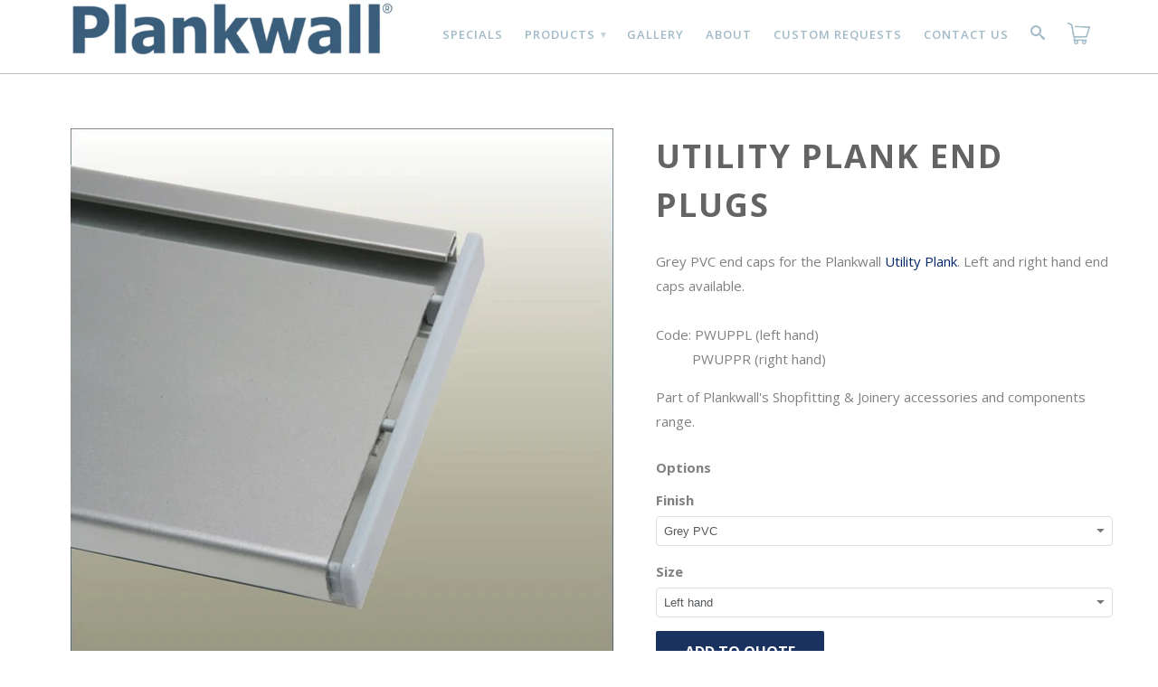

--- FILE ---
content_type: text/html; charset=utf-8
request_url: https://plankwall.co.nz/products/utility-plank-end-plugs
body_size: 16559
content:
<!DOCTYPE html>
<!--[if lt IE 7 ]><html class="ie ie6" lang="en"> <![endif]-->
<!--[if IE 7 ]><html class="ie ie7" lang="en"> <![endif]-->
<!--[if IE 8 ]><html class="ie ie8" lang="en"> <![endif]-->
<!--[if IE 9 ]><html class="ie ie9" lang="en"> <![endif]-->
<!--[if (gte IE 10)|!(IE)]><!--><html lang="en"> <!--<![endif]-->
  <head>
    <meta charset="utf-8">
    <meta http-equiv="cleartype" content="on">
    <meta name="robots" content="index,follow">
      
           
    <title>Utility Plank End Plugs - Plankwall</title>
    
    
      <meta name="description" content="Grey PVC end caps for the Plankwall Utility Plank. Left and right hand end caps available.Code: PWUPPL (left hand)          PWUPPR (right hand) Part of Plankwall&#39;s Shopfitting &amp;amp; Joinery accessories and components range." />
    
<link href="https://fonts.googleapis.com/css?family=Work+Sans:400,600,700" rel="stylesheet">
    <!-- Custom Fonts -->
    <link href="//fonts.googleapis.com/css?family=.|Raleway:light,normal,bold|Roboto:light,normal,bold|Roboto:light,normal,bold|" rel="stylesheet" type="text/css" />

    

<meta name="author" content="Plankwall">
<meta property="og:url" content="https://plankwall.co.nz/products/utility-plank-end-plugs">
<meta property="og:site_name" content="Plankwall">


  <meta property="og:type" content="product">
  <meta property="og:title" content="Utility Plank End Plugs">
  
  <meta property="og:image" content="http://plankwall.co.nz/cdn/shop/products/Plankwall_-_End_Clips_grande.jpg?v=1482093970">
  <meta property="og:image:secure_url" content="https://plankwall.co.nz/cdn/shop/products/Plankwall_-_End_Clips_grande.jpg?v=1482093970">
  
  <meta property="og:price:amount" content="0.00">
  <meta property="og:price:currency" content="NZD">
  
    
    


  <meta property="og:description" content="Grey PVC end caps for the Plankwall Utility Plank. Left and right hand end caps available.Code: PWUPPL (left hand)          PWUPPR (right hand) Part of Plankwall&#39;s Shopfitting &amp;amp; Joinery accessories and components range.">





  <meta name="twitter:site" content="@shopify">


  <meta name="twitter:card" content="product">
  <meta name="twitter:title" content="Utility Plank End Plugs">
  <meta name="twitter:description" content="Grey PVC end caps for the Plankwall Utility Plank. Left and right hand end caps available.Code: PWUPPL (left hand)          PWUPPR (right hand)
Part of Plankwall&#39;s Shopfitting &amp;amp; Joinery accessories and components range.">
  <meta name="twitter:image" content="https://plankwall.co.nz/cdn/shop/products/Plankwall_-_End_Clips_grande.jpg?v=1482093970">
  <meta name="twitter:image:width" content="240">
  <meta name="twitter:image:height" content="240">
  <meta name="twitter:label1" content="Price">
  <meta name="twitter:data1" content="$0.00 NZD">
  
  <meta name="twitter:label2" content="Brand">
  <meta name="twitter:data2" content="Plankwall">
  


    
    

    <!-- Mobile Specific Metas -->
    <meta name="HandheldFriendly" content="True">
    <meta name="MobileOptimized" content="320">
    <meta name="viewport" content="width=device-width, initial-scale=1, maximum-scale=1"> 

    <!-- Stylesheets for Retina 3.0 -->
    <link href="//plankwall.co.nz/cdn/shop/t/4/assets/styles.scss.css?v=59163034500592566351768164073" rel="stylesheet" type="text/css" media="all" />
    <!--[if lte IE 9]>
      <link href="//plankwall.co.nz/cdn/shop/t/4/assets/ie.css?v=16370617434440559491496737573" rel="stylesheet" type="text/css" media="all" />
    <![endif]-->
    <!--[if lte IE 7]>
      <script src="//plankwall.co.nz/cdn/shop/t/4/assets/lte-ie7.js?v=163036231798125265921496737567" type="text/javascript"></script>
    <![endif]-->
    <link href="//plankwall.co.nz/cdn/shop/t/4/assets/custom.scss.css?v=56940530656209679471753173389" rel="stylesheet" type="text/css" media="all" />

    <link rel="shortcut icon" type="image/x-icon" href="//plankwall.co.nz/cdn/shop/t/4/assets/favicon.png?v=22248400292527574251758065180">
    <link rel="canonical" href="https://plankwall.co.nz/products/utility-plank-end-plugs" />
    
    

    <!-- jQuery and jQuery fallback -->
    <script src="//ajax.googleapis.com/ajax/libs/jquery/1.11.2/jquery.min.js"></script>
    <script src="//plankwall.co.nz/cdn/shop/t/4/assets/app.js?v=132288216461827838801750211895" type="text/javascript"></script>
    
    
    <script src="//plankwall.co.nz/cdn/shopifycloud/storefront/assets/themes_support/option_selection-b017cd28.js" type="text/javascript"></script>
    
    <script>window.performance && window.performance.mark && window.performance.mark('shopify.content_for_header.start');</script><meta name="google-site-verification" content="lRktfUliqU5tOOIuOg99FXt7KR3f8RrdCHz5ZE-Fi7M">
<meta id="shopify-digital-wallet" name="shopify-digital-wallet" content="/13801707/digital_wallets/dialog">
<link rel="alternate" type="application/json+oembed" href="https://plankwall.co.nz/products/utility-plank-end-plugs.oembed">
<script async="async" src="/checkouts/internal/preloads.js?locale=en-NZ"></script>
<script id="shopify-features" type="application/json">{"accessToken":"72377aaff7491cbc326e4568725ba792","betas":["rich-media-storefront-analytics"],"domain":"plankwall.co.nz","predictiveSearch":true,"shopId":13801707,"locale":"en"}</script>
<script>var Shopify = Shopify || {};
Shopify.shop = "plankwall-2.myshopify.com";
Shopify.locale = "en";
Shopify.currency = {"active":"NZD","rate":"1.0"};
Shopify.country = "NZ";
Shopify.theme = {"name":"Plankwall","id":176940684,"schema_name":null,"schema_version":null,"theme_store_id":null,"role":"main"};
Shopify.theme.handle = "null";
Shopify.theme.style = {"id":null,"handle":null};
Shopify.cdnHost = "plankwall.co.nz/cdn";
Shopify.routes = Shopify.routes || {};
Shopify.routes.root = "/";</script>
<script type="module">!function(o){(o.Shopify=o.Shopify||{}).modules=!0}(window);</script>
<script>!function(o){function n(){var o=[];function n(){o.push(Array.prototype.slice.apply(arguments))}return n.q=o,n}var t=o.Shopify=o.Shopify||{};t.loadFeatures=n(),t.autoloadFeatures=n()}(window);</script>
<script id="shop-js-analytics" type="application/json">{"pageType":"product"}</script>
<script defer="defer" async type="module" src="//plankwall.co.nz/cdn/shopifycloud/shop-js/modules/v2/client.init-shop-cart-sync_C5BV16lS.en.esm.js"></script>
<script defer="defer" async type="module" src="//plankwall.co.nz/cdn/shopifycloud/shop-js/modules/v2/chunk.common_CygWptCX.esm.js"></script>
<script type="module">
  await import("//plankwall.co.nz/cdn/shopifycloud/shop-js/modules/v2/client.init-shop-cart-sync_C5BV16lS.en.esm.js");
await import("//plankwall.co.nz/cdn/shopifycloud/shop-js/modules/v2/chunk.common_CygWptCX.esm.js");

  window.Shopify.SignInWithShop?.initShopCartSync?.({"fedCMEnabled":true,"windoidEnabled":true});

</script>
<script>(function() {
  var isLoaded = false;
  function asyncLoad() {
    if (isLoaded) return;
    isLoaded = true;
    var urls = ["\/\/www.powr.io\/powr.js?powr-token=plankwall-2.myshopify.com\u0026external-type=shopify\u0026shop=plankwall-2.myshopify.com","https:\/\/chimpstatic.com\/mcjs-connected\/js\/users\/a2994310314d4a7cd4c2e8bd1\/a5f7f566bc20958cbb348e3ad.js?shop=plankwall-2.myshopify.com","https:\/\/product-labels-pro.bsscommerce.com\/js\/product_label.js?shop=plankwall-2.myshopify.com","https:\/\/cdn.hextom.com\/js\/quickannouncementbar.js?shop=plankwall-2.myshopify.com"];
    for (var i = 0; i < urls.length; i++) {
      var s = document.createElement('script');
      s.type = 'text/javascript';
      s.async = true;
      s.src = urls[i];
      var x = document.getElementsByTagName('script')[0];
      x.parentNode.insertBefore(s, x);
    }
  };
  if(window.attachEvent) {
    window.attachEvent('onload', asyncLoad);
  } else {
    window.addEventListener('load', asyncLoad, false);
  }
})();</script>
<script id="__st">var __st={"a":13801707,"offset":46800,"reqid":"2537707a-a472-4d7e-bda8-a42108060186-1768732685","pageurl":"plankwall.co.nz\/products\/utility-plank-end-plugs","u":"aa04c9301990","p":"product","rtyp":"product","rid":8872498572};</script>
<script>window.ShopifyPaypalV4VisibilityTracking = true;</script>
<script id="captcha-bootstrap">!function(){'use strict';const t='contact',e='account',n='new_comment',o=[[t,t],['blogs',n],['comments',n],[t,'customer']],c=[[e,'customer_login'],[e,'guest_login'],[e,'recover_customer_password'],[e,'create_customer']],r=t=>t.map((([t,e])=>`form[action*='/${t}']:not([data-nocaptcha='true']) input[name='form_type'][value='${e}']`)).join(','),a=t=>()=>t?[...document.querySelectorAll(t)].map((t=>t.form)):[];function s(){const t=[...o],e=r(t);return a(e)}const i='password',u='form_key',d=['recaptcha-v3-token','g-recaptcha-response','h-captcha-response',i],f=()=>{try{return window.sessionStorage}catch{return}},m='__shopify_v',_=t=>t.elements[u];function p(t,e,n=!1){try{const o=window.sessionStorage,c=JSON.parse(o.getItem(e)),{data:r}=function(t){const{data:e,action:n}=t;return t[m]||n?{data:e,action:n}:{data:t,action:n}}(c);for(const[e,n]of Object.entries(r))t.elements[e]&&(t.elements[e].value=n);n&&o.removeItem(e)}catch(o){console.error('form repopulation failed',{error:o})}}const l='form_type',E='cptcha';function T(t){t.dataset[E]=!0}const w=window,h=w.document,L='Shopify',v='ce_forms',y='captcha';let A=!1;((t,e)=>{const n=(g='f06e6c50-85a8-45c8-87d0-21a2b65856fe',I='https://cdn.shopify.com/shopifycloud/storefront-forms-hcaptcha/ce_storefront_forms_captcha_hcaptcha.v1.5.2.iife.js',D={infoText:'Protected by hCaptcha',privacyText:'Privacy',termsText:'Terms'},(t,e,n)=>{const o=w[L][v],c=o.bindForm;if(c)return c(t,g,e,D).then(n);var r;o.q.push([[t,g,e,D],n]),r=I,A||(h.body.append(Object.assign(h.createElement('script'),{id:'captcha-provider',async:!0,src:r})),A=!0)});var g,I,D;w[L]=w[L]||{},w[L][v]=w[L][v]||{},w[L][v].q=[],w[L][y]=w[L][y]||{},w[L][y].protect=function(t,e){n(t,void 0,e),T(t)},Object.freeze(w[L][y]),function(t,e,n,w,h,L){const[v,y,A,g]=function(t,e,n){const i=e?o:[],u=t?c:[],d=[...i,...u],f=r(d),m=r(i),_=r(d.filter((([t,e])=>n.includes(e))));return[a(f),a(m),a(_),s()]}(w,h,L),I=t=>{const e=t.target;return e instanceof HTMLFormElement?e:e&&e.form},D=t=>v().includes(t);t.addEventListener('submit',(t=>{const e=I(t);if(!e)return;const n=D(e)&&!e.dataset.hcaptchaBound&&!e.dataset.recaptchaBound,o=_(e),c=g().includes(e)&&(!o||!o.value);(n||c)&&t.preventDefault(),c&&!n&&(function(t){try{if(!f())return;!function(t){const e=f();if(!e)return;const n=_(t);if(!n)return;const o=n.value;o&&e.removeItem(o)}(t);const e=Array.from(Array(32),(()=>Math.random().toString(36)[2])).join('');!function(t,e){_(t)||t.append(Object.assign(document.createElement('input'),{type:'hidden',name:u})),t.elements[u].value=e}(t,e),function(t,e){const n=f();if(!n)return;const o=[...t.querySelectorAll(`input[type='${i}']`)].map((({name:t})=>t)),c=[...d,...o],r={};for(const[a,s]of new FormData(t).entries())c.includes(a)||(r[a]=s);n.setItem(e,JSON.stringify({[m]:1,action:t.action,data:r}))}(t,e)}catch(e){console.error('failed to persist form',e)}}(e),e.submit())}));const S=(t,e)=>{t&&!t.dataset[E]&&(n(t,e.some((e=>e===t))),T(t))};for(const o of['focusin','change'])t.addEventListener(o,(t=>{const e=I(t);D(e)&&S(e,y())}));const B=e.get('form_key'),M=e.get(l),P=B&&M;t.addEventListener('DOMContentLoaded',(()=>{const t=y();if(P)for(const e of t)e.elements[l].value===M&&p(e,B);[...new Set([...A(),...v().filter((t=>'true'===t.dataset.shopifyCaptcha))])].forEach((e=>S(e,t)))}))}(h,new URLSearchParams(w.location.search),n,t,e,['guest_login'])})(!0,!0)}();</script>
<script integrity="sha256-4kQ18oKyAcykRKYeNunJcIwy7WH5gtpwJnB7kiuLZ1E=" data-source-attribution="shopify.loadfeatures" defer="defer" src="//plankwall.co.nz/cdn/shopifycloud/storefront/assets/storefront/load_feature-a0a9edcb.js" crossorigin="anonymous"></script>
<script data-source-attribution="shopify.dynamic_checkout.dynamic.init">var Shopify=Shopify||{};Shopify.PaymentButton=Shopify.PaymentButton||{isStorefrontPortableWallets:!0,init:function(){window.Shopify.PaymentButton.init=function(){};var t=document.createElement("script");t.src="https://plankwall.co.nz/cdn/shopifycloud/portable-wallets/latest/portable-wallets.en.js",t.type="module",document.head.appendChild(t)}};
</script>
<script data-source-attribution="shopify.dynamic_checkout.buyer_consent">
  function portableWalletsHideBuyerConsent(e){var t=document.getElementById("shopify-buyer-consent"),n=document.getElementById("shopify-subscription-policy-button");t&&n&&(t.classList.add("hidden"),t.setAttribute("aria-hidden","true"),n.removeEventListener("click",e))}function portableWalletsShowBuyerConsent(e){var t=document.getElementById("shopify-buyer-consent"),n=document.getElementById("shopify-subscription-policy-button");t&&n&&(t.classList.remove("hidden"),t.removeAttribute("aria-hidden"),n.addEventListener("click",e))}window.Shopify?.PaymentButton&&(window.Shopify.PaymentButton.hideBuyerConsent=portableWalletsHideBuyerConsent,window.Shopify.PaymentButton.showBuyerConsent=portableWalletsShowBuyerConsent);
</script>
<script data-source-attribution="shopify.dynamic_checkout.cart.bootstrap">document.addEventListener("DOMContentLoaded",(function(){function t(){return document.querySelector("shopify-accelerated-checkout-cart, shopify-accelerated-checkout")}if(t())Shopify.PaymentButton.init();else{new MutationObserver((function(e,n){t()&&(Shopify.PaymentButton.init(),n.disconnect())})).observe(document.body,{childList:!0,subtree:!0})}}));
</script>

<script>window.performance && window.performance.mark && window.performance.mark('shopify.content_for_header.end');</script>
    
    <!--Start: SC Request a Quote -->
    <script type="text/javascript" src="/apps/request-a-quote/assets/js/sc_scripts_loader.min-v2-old-jq.js"></script>
    <!--End: SC Request a Quote --> 
    
    <style >
@media screen and (max-width: 600px) {
	#raq_lname {
            float:right !important;
            margin-left:0px !important;
    	}
</style>
  
                  <script>
              if (typeof BSS_PL == 'undefined') {
                  var BSS_PL = {};
              }
              var bssPlApiServer = "https://product-labels-pro.bsscommerce.com";
              BSS_PL.customerTags = 'null';
              BSS_PL.configData = [{"name":"New Product","priority":2,"img_url":"1612391906719_label_shopify_2-14.png","pages":"1,2,3,4,6,7","enable_allowed_countries":false,"locations":"","position":2,"fixed_percent":1,"width":20,"height":20,"product_type":2,"product":"","collection":"","inventory":0,"tags":"New","enable_visibility_date":false,"from_date":null,"to_date":null,"enable_discount_range":false,"discount_type":1,"discount_from":null,"discount_to":null,"public_img_url":"https://cdn.shopify.com/s/files/1/1380/1707/t/4/assets/1612391906719_label_shopify_2_14_png?v=1612392130","label_text":"Hello!","label_text_color":"#ffffff","label_text_font_size":12,"label_text_background_color":"#ff7f50","label_text_no_image":1,"label_text_in_stock":"In Stock","label_text_out_stock":"Sold out","label_shadow":0,"label_opacity":100,"label_border_radius":0,"label_text_style":0,"label_shadow_color":"#808080","label_text_enable":0,"related_product_tag":null,"customer_tags":null,"customer_type":"allcustomers","label_on_image":"2","first_image_tags":null,"label_type":1,"badge_type":0,"custom_selector":null,"margin_top":0,"margin_bottom":0,"emoji":null,"emoji_position":null}];
              BSS_PL.storeId = 4352;
              BSS_PL.currentPlan = "false";
              </script>
          
  <!-- Google Tag Manager -->
<script>(function(w,d,s,l,i){w[l]=w[l]||[];w[l].push({'gtm.start':
new Date().getTime(),event:'gtm.js'});var f=d.getElementsByTagName(s)[0],
j=d.createElement(s),dl=l!='dataLayer'?'&l='+l:'';j.async=true;j.src=
'https://www.googletagmanager.com/gtm.js?id='+i+dl;f.parentNode.insertBefore(j,f);
})(window,document,'script','dataLayer','GTM-5LTCTN63');</script>
<!-- End Google Tag Manager -->
                    <!-- BEGIN app block: shopify://apps/ta-labels-badges/blocks/bss-pl-config-data/91bfe765-b604-49a1-805e-3599fa600b24 --><script
    id='bss-pl-config-data'
>
	let TAE_StoreId = "";
	if (typeof BSS_PL == 'undefined' || TAE_StoreId !== "") {
  		var BSS_PL = {};
		BSS_PL.storeId = null;
		BSS_PL.currentPlan = null;
		BSS_PL.apiServerProduction = null;
		BSS_PL.publicAccessToken = null;
		BSS_PL.customerTags = "null";
		BSS_PL.customerId = "null";
		BSS_PL.storeIdCustomOld = null;
		BSS_PL.storeIdOldWIthPriority = null;
		BSS_PL.storeIdOptimizeAppendLabel = null
		BSS_PL.optimizeCodeIds = null; 
		BSS_PL.extendedFeatureIds = null;
		BSS_PL.integration = null;
		BSS_PL.settingsData  = null;
		BSS_PL.configProductMetafields = null;
		BSS_PL.configVariantMetafields = null;
		
		BSS_PL.configData = [].concat();

		
		BSS_PL.configDataBanner = [].concat();

		
		BSS_PL.configDataPopup = [].concat();

		
		BSS_PL.configDataLabelGroup = [].concat();
		
		
		BSS_PL.collectionID = ``;
		BSS_PL.collectionHandle = ``;
		BSS_PL.collectionTitle = ``;

		
		BSS_PL.conditionConfigData = [].concat();
	}
</script>




<style>
    
    
</style>

<script>
    function bssLoadScripts(src, callback, isDefer = false) {
        const scriptTag = document.createElement('script');
        document.head.appendChild(scriptTag);
        scriptTag.src = src;
        if (isDefer) {
            scriptTag.defer = true;
        } else {
            scriptTag.async = true;
        }
        if (callback) {
            scriptTag.addEventListener('load', function () {
                callback();
            });
        }
    }
    const scriptUrls = [
        "https://cdn.shopify.com/extensions/019bc4fb-09b1-7c2a-aaf4-8025e33c8448/product-label-557/assets/bss-pl-init-helper.js",
        "https://cdn.shopify.com/extensions/019bc4fb-09b1-7c2a-aaf4-8025e33c8448/product-label-557/assets/bss-pl-init-config-run-scripts.js",
    ];
    Promise.all(scriptUrls.map((script) => new Promise((resolve) => bssLoadScripts(script, resolve)))).then((res) => {
        console.log('BSS scripts loaded');
        window.bssScriptsLoaded = true;
    });

	function bssInitScripts() {
		if (BSS_PL.configData.length) {
			const enabledFeature = [
				{ type: 1, script: "https://cdn.shopify.com/extensions/019bc4fb-09b1-7c2a-aaf4-8025e33c8448/product-label-557/assets/bss-pl-init-for-label.js" },
				{ type: 2, badge: [0, 7, 8], script: "https://cdn.shopify.com/extensions/019bc4fb-09b1-7c2a-aaf4-8025e33c8448/product-label-557/assets/bss-pl-init-for-badge-product-name.js" },
				{ type: 2, badge: [1, 11], script: "https://cdn.shopify.com/extensions/019bc4fb-09b1-7c2a-aaf4-8025e33c8448/product-label-557/assets/bss-pl-init-for-badge-product-image.js" },
				{ type: 2, badge: 2, script: "https://cdn.shopify.com/extensions/019bc4fb-09b1-7c2a-aaf4-8025e33c8448/product-label-557/assets/bss-pl-init-for-badge-custom-selector.js" },
				{ type: 2, badge: [3, 9, 10], script: "https://cdn.shopify.com/extensions/019bc4fb-09b1-7c2a-aaf4-8025e33c8448/product-label-557/assets/bss-pl-init-for-badge-price.js" },
				{ type: 2, badge: 4, script: "https://cdn.shopify.com/extensions/019bc4fb-09b1-7c2a-aaf4-8025e33c8448/product-label-557/assets/bss-pl-init-for-badge-add-to-cart-btn.js" },
				{ type: 2, badge: 5, script: "https://cdn.shopify.com/extensions/019bc4fb-09b1-7c2a-aaf4-8025e33c8448/product-label-557/assets/bss-pl-init-for-badge-quantity-box.js" },
				{ type: 2, badge: 6, script: "https://cdn.shopify.com/extensions/019bc4fb-09b1-7c2a-aaf4-8025e33c8448/product-label-557/assets/bss-pl-init-for-badge-buy-it-now-btn.js" }
			]
				.filter(({ type, badge }) => BSS_PL.configData.some(item => item.label_type === type && (badge === undefined || (Array.isArray(badge) ? badge.includes(item.badge_type) : item.badge_type === badge))) || (type === 1 && BSS_PL.configDataLabelGroup && BSS_PL.configDataLabelGroup.length))
				.map(({ script }) => script);
				
            enabledFeature.forEach((src) => bssLoadScripts(src));

            if (enabledFeature.length) {
                const src = "https://cdn.shopify.com/extensions/019bc4fb-09b1-7c2a-aaf4-8025e33c8448/product-label-557/assets/bss-product-label-js.js";
                bssLoadScripts(src);
            }
        }

        if (BSS_PL.configDataBanner && BSS_PL.configDataBanner.length) {
            const src = "https://cdn.shopify.com/extensions/019bc4fb-09b1-7c2a-aaf4-8025e33c8448/product-label-557/assets/bss-product-label-banner.js";
            bssLoadScripts(src);
        }

        if (BSS_PL.configDataPopup && BSS_PL.configDataPopup.length) {
            const src = "https://cdn.shopify.com/extensions/019bc4fb-09b1-7c2a-aaf4-8025e33c8448/product-label-557/assets/bss-product-label-popup.js";
            bssLoadScripts(src);
        }

        if (window.location.search.includes('bss-pl-custom-selector')) {
            const src = "https://cdn.shopify.com/extensions/019bc4fb-09b1-7c2a-aaf4-8025e33c8448/product-label-557/assets/bss-product-label-custom-position.js";
            bssLoadScripts(src, null, true);
        }
    }
    bssInitScripts();
</script>


<!-- END app block --><link href="https://cdn.shopify.com/extensions/019bc4fb-09b1-7c2a-aaf4-8025e33c8448/product-label-557/assets/bss-pl-style.min.css" rel="stylesheet" type="text/css" media="all">
<link href="https://monorail-edge.shopifysvc.com" rel="dns-prefetch">
<script>(function(){if ("sendBeacon" in navigator && "performance" in window) {try {var session_token_from_headers = performance.getEntriesByType('navigation')[0].serverTiming.find(x => x.name == '_s').description;} catch {var session_token_from_headers = undefined;}var session_cookie_matches = document.cookie.match(/_shopify_s=([^;]*)/);var session_token_from_cookie = session_cookie_matches && session_cookie_matches.length === 2 ? session_cookie_matches[1] : "";var session_token = session_token_from_headers || session_token_from_cookie || "";function handle_abandonment_event(e) {var entries = performance.getEntries().filter(function(entry) {return /monorail-edge.shopifysvc.com/.test(entry.name);});if (!window.abandonment_tracked && entries.length === 0) {window.abandonment_tracked = true;var currentMs = Date.now();var navigation_start = performance.timing.navigationStart;var payload = {shop_id: 13801707,url: window.location.href,navigation_start,duration: currentMs - navigation_start,session_token,page_type: "product"};window.navigator.sendBeacon("https://monorail-edge.shopifysvc.com/v1/produce", JSON.stringify({schema_id: "online_store_buyer_site_abandonment/1.1",payload: payload,metadata: {event_created_at_ms: currentMs,event_sent_at_ms: currentMs}}));}}window.addEventListener('pagehide', handle_abandonment_event);}}());</script>
<script id="web-pixels-manager-setup">(function e(e,d,r,n,o){if(void 0===o&&(o={}),!Boolean(null===(a=null===(i=window.Shopify)||void 0===i?void 0:i.analytics)||void 0===a?void 0:a.replayQueue)){var i,a;window.Shopify=window.Shopify||{};var t=window.Shopify;t.analytics=t.analytics||{};var s=t.analytics;s.replayQueue=[],s.publish=function(e,d,r){return s.replayQueue.push([e,d,r]),!0};try{self.performance.mark("wpm:start")}catch(e){}var l=function(){var e={modern:/Edge?\/(1{2}[4-9]|1[2-9]\d|[2-9]\d{2}|\d{4,})\.\d+(\.\d+|)|Firefox\/(1{2}[4-9]|1[2-9]\d|[2-9]\d{2}|\d{4,})\.\d+(\.\d+|)|Chrom(ium|e)\/(9{2}|\d{3,})\.\d+(\.\d+|)|(Maci|X1{2}).+ Version\/(15\.\d+|(1[6-9]|[2-9]\d|\d{3,})\.\d+)([,.]\d+|)( \(\w+\)|)( Mobile\/\w+|) Safari\/|Chrome.+OPR\/(9{2}|\d{3,})\.\d+\.\d+|(CPU[ +]OS|iPhone[ +]OS|CPU[ +]iPhone|CPU IPhone OS|CPU iPad OS)[ +]+(15[._]\d+|(1[6-9]|[2-9]\d|\d{3,})[._]\d+)([._]\d+|)|Android:?[ /-](13[3-9]|1[4-9]\d|[2-9]\d{2}|\d{4,})(\.\d+|)(\.\d+|)|Android.+Firefox\/(13[5-9]|1[4-9]\d|[2-9]\d{2}|\d{4,})\.\d+(\.\d+|)|Android.+Chrom(ium|e)\/(13[3-9]|1[4-9]\d|[2-9]\d{2}|\d{4,})\.\d+(\.\d+|)|SamsungBrowser\/([2-9]\d|\d{3,})\.\d+/,legacy:/Edge?\/(1[6-9]|[2-9]\d|\d{3,})\.\d+(\.\d+|)|Firefox\/(5[4-9]|[6-9]\d|\d{3,})\.\d+(\.\d+|)|Chrom(ium|e)\/(5[1-9]|[6-9]\d|\d{3,})\.\d+(\.\d+|)([\d.]+$|.*Safari\/(?![\d.]+ Edge\/[\d.]+$))|(Maci|X1{2}).+ Version\/(10\.\d+|(1[1-9]|[2-9]\d|\d{3,})\.\d+)([,.]\d+|)( \(\w+\)|)( Mobile\/\w+|) Safari\/|Chrome.+OPR\/(3[89]|[4-9]\d|\d{3,})\.\d+\.\d+|(CPU[ +]OS|iPhone[ +]OS|CPU[ +]iPhone|CPU IPhone OS|CPU iPad OS)[ +]+(10[._]\d+|(1[1-9]|[2-9]\d|\d{3,})[._]\d+)([._]\d+|)|Android:?[ /-](13[3-9]|1[4-9]\d|[2-9]\d{2}|\d{4,})(\.\d+|)(\.\d+|)|Mobile Safari.+OPR\/([89]\d|\d{3,})\.\d+\.\d+|Android.+Firefox\/(13[5-9]|1[4-9]\d|[2-9]\d{2}|\d{4,})\.\d+(\.\d+|)|Android.+Chrom(ium|e)\/(13[3-9]|1[4-9]\d|[2-9]\d{2}|\d{4,})\.\d+(\.\d+|)|Android.+(UC? ?Browser|UCWEB|U3)[ /]?(15\.([5-9]|\d{2,})|(1[6-9]|[2-9]\d|\d{3,})\.\d+)\.\d+|SamsungBrowser\/(5\.\d+|([6-9]|\d{2,})\.\d+)|Android.+MQ{2}Browser\/(14(\.(9|\d{2,})|)|(1[5-9]|[2-9]\d|\d{3,})(\.\d+|))(\.\d+|)|K[Aa][Ii]OS\/(3\.\d+|([4-9]|\d{2,})\.\d+)(\.\d+|)/},d=e.modern,r=e.legacy,n=navigator.userAgent;return n.match(d)?"modern":n.match(r)?"legacy":"unknown"}(),u="modern"===l?"modern":"legacy",c=(null!=n?n:{modern:"",legacy:""})[u],f=function(e){return[e.baseUrl,"/wpm","/b",e.hashVersion,"modern"===e.buildTarget?"m":"l",".js"].join("")}({baseUrl:d,hashVersion:r,buildTarget:u}),m=function(e){var d=e.version,r=e.bundleTarget,n=e.surface,o=e.pageUrl,i=e.monorailEndpoint;return{emit:function(e){var a=e.status,t=e.errorMsg,s=(new Date).getTime(),l=JSON.stringify({metadata:{event_sent_at_ms:s},events:[{schema_id:"web_pixels_manager_load/3.1",payload:{version:d,bundle_target:r,page_url:o,status:a,surface:n,error_msg:t},metadata:{event_created_at_ms:s}}]});if(!i)return console&&console.warn&&console.warn("[Web Pixels Manager] No Monorail endpoint provided, skipping logging."),!1;try{return self.navigator.sendBeacon.bind(self.navigator)(i,l)}catch(e){}var u=new XMLHttpRequest;try{return u.open("POST",i,!0),u.setRequestHeader("Content-Type","text/plain"),u.send(l),!0}catch(e){return console&&console.warn&&console.warn("[Web Pixels Manager] Got an unhandled error while logging to Monorail."),!1}}}}({version:r,bundleTarget:l,surface:e.surface,pageUrl:self.location.href,monorailEndpoint:e.monorailEndpoint});try{o.browserTarget=l,function(e){var d=e.src,r=e.async,n=void 0===r||r,o=e.onload,i=e.onerror,a=e.sri,t=e.scriptDataAttributes,s=void 0===t?{}:t,l=document.createElement("script"),u=document.querySelector("head"),c=document.querySelector("body");if(l.async=n,l.src=d,a&&(l.integrity=a,l.crossOrigin="anonymous"),s)for(var f in s)if(Object.prototype.hasOwnProperty.call(s,f))try{l.dataset[f]=s[f]}catch(e){}if(o&&l.addEventListener("load",o),i&&l.addEventListener("error",i),u)u.appendChild(l);else{if(!c)throw new Error("Did not find a head or body element to append the script");c.appendChild(l)}}({src:f,async:!0,onload:function(){if(!function(){var e,d;return Boolean(null===(d=null===(e=window.Shopify)||void 0===e?void 0:e.analytics)||void 0===d?void 0:d.initialized)}()){var d=window.webPixelsManager.init(e)||void 0;if(d){var r=window.Shopify.analytics;r.replayQueue.forEach((function(e){var r=e[0],n=e[1],o=e[2];d.publishCustomEvent(r,n,o)})),r.replayQueue=[],r.publish=d.publishCustomEvent,r.visitor=d.visitor,r.initialized=!0}}},onerror:function(){return m.emit({status:"failed",errorMsg:"".concat(f," has failed to load")})},sri:function(e){var d=/^sha384-[A-Za-z0-9+/=]+$/;return"string"==typeof e&&d.test(e)}(c)?c:"",scriptDataAttributes:o}),m.emit({status:"loading"})}catch(e){m.emit({status:"failed",errorMsg:(null==e?void 0:e.message)||"Unknown error"})}}})({shopId: 13801707,storefrontBaseUrl: "https://plankwall.co.nz",extensionsBaseUrl: "https://extensions.shopifycdn.com/cdn/shopifycloud/web-pixels-manager",monorailEndpoint: "https://monorail-edge.shopifysvc.com/unstable/produce_batch",surface: "storefront-renderer",enabledBetaFlags: ["2dca8a86"],webPixelsConfigList: [{"id":"915767365","configuration":"{\"config\":\"{\\\"google_tag_ids\\\":[\\\"GT-TBW299HP\\\"],\\\"target_country\\\":\\\"NZ\\\",\\\"gtag_events\\\":[{\\\"type\\\":\\\"view_item\\\",\\\"action_label\\\":\\\"MC-V1G2PT359X\\\"},{\\\"type\\\":\\\"purchase\\\",\\\"action_label\\\":\\\"MC-V1G2PT359X\\\"},{\\\"type\\\":\\\"page_view\\\",\\\"action_label\\\":\\\"MC-V1G2PT359X\\\"}],\\\"enable_monitoring_mode\\\":false}\"}","eventPayloadVersion":"v1","runtimeContext":"OPEN","scriptVersion":"b2a88bafab3e21179ed38636efcd8a93","type":"APP","apiClientId":1780363,"privacyPurposes":[],"dataSharingAdjustments":{"protectedCustomerApprovalScopes":["read_customer_address","read_customer_email","read_customer_name","read_customer_personal_data","read_customer_phone"]}},{"id":"shopify-app-pixel","configuration":"{}","eventPayloadVersion":"v1","runtimeContext":"STRICT","scriptVersion":"0450","apiClientId":"shopify-pixel","type":"APP","privacyPurposes":["ANALYTICS","MARKETING"]},{"id":"shopify-custom-pixel","eventPayloadVersion":"v1","runtimeContext":"LAX","scriptVersion":"0450","apiClientId":"shopify-pixel","type":"CUSTOM","privacyPurposes":["ANALYTICS","MARKETING"]}],isMerchantRequest: false,initData: {"shop":{"name":"Plankwall","paymentSettings":{"currencyCode":"NZD"},"myshopifyDomain":"plankwall-2.myshopify.com","countryCode":"NZ","storefrontUrl":"https:\/\/plankwall.co.nz"},"customer":null,"cart":null,"checkout":null,"productVariants":[{"price":{"amount":0.0,"currencyCode":"NZD"},"product":{"title":"Utility Plank End Plugs","vendor":"Plankwall","id":"8872498572","untranslatedTitle":"Utility Plank End Plugs","url":"\/products\/utility-plank-end-plugs","type":""},"id":"30634854348","image":{"src":"\/\/plankwall.co.nz\/cdn\/shop\/products\/Plankwall_-_End_Clips.jpg?v=1482093970"},"sku":"PWUPPL","title":"Grey PVC \/ Left hand","untranslatedTitle":"Grey PVC \/ Left hand"},{"price":{"amount":0.0,"currencyCode":"NZD"},"product":{"title":"Utility Plank End Plugs","vendor":"Plankwall","id":"8872498572","untranslatedTitle":"Utility Plank End Plugs","url":"\/products\/utility-plank-end-plugs","type":""},"id":"30634854412","image":{"src":"\/\/plankwall.co.nz\/cdn\/shop\/products\/Plankwall_-_End_Clips.jpg?v=1482093970"},"sku":"PWUPPR","title":"Grey PVC \/ Right Hand","untranslatedTitle":"Grey PVC \/ Right Hand"}],"purchasingCompany":null},},"https://plankwall.co.nz/cdn","fcfee988w5aeb613cpc8e4bc33m6693e112",{"modern":"","legacy":""},{"shopId":"13801707","storefrontBaseUrl":"https:\/\/plankwall.co.nz","extensionBaseUrl":"https:\/\/extensions.shopifycdn.com\/cdn\/shopifycloud\/web-pixels-manager","surface":"storefront-renderer","enabledBetaFlags":"[\"2dca8a86\"]","isMerchantRequest":"false","hashVersion":"fcfee988w5aeb613cpc8e4bc33m6693e112","publish":"custom","events":"[[\"page_viewed\",{}],[\"product_viewed\",{\"productVariant\":{\"price\":{\"amount\":0.0,\"currencyCode\":\"NZD\"},\"product\":{\"title\":\"Utility Plank End Plugs\",\"vendor\":\"Plankwall\",\"id\":\"8872498572\",\"untranslatedTitle\":\"Utility Plank End Plugs\",\"url\":\"\/products\/utility-plank-end-plugs\",\"type\":\"\"},\"id\":\"30634854348\",\"image\":{\"src\":\"\/\/plankwall.co.nz\/cdn\/shop\/products\/Plankwall_-_End_Clips.jpg?v=1482093970\"},\"sku\":\"PWUPPL\",\"title\":\"Grey PVC \/ Left hand\",\"untranslatedTitle\":\"Grey PVC \/ Left hand\"}}]]"});</script><script>
  window.ShopifyAnalytics = window.ShopifyAnalytics || {};
  window.ShopifyAnalytics.meta = window.ShopifyAnalytics.meta || {};
  window.ShopifyAnalytics.meta.currency = 'NZD';
  var meta = {"product":{"id":8872498572,"gid":"gid:\/\/shopify\/Product\/8872498572","vendor":"Plankwall","type":"","handle":"utility-plank-end-plugs","variants":[{"id":30634854348,"price":0,"name":"Utility Plank End Plugs - Grey PVC \/ Left hand","public_title":"Grey PVC \/ Left hand","sku":"PWUPPL"},{"id":30634854412,"price":0,"name":"Utility Plank End Plugs - Grey PVC \/ Right Hand","public_title":"Grey PVC \/ Right Hand","sku":"PWUPPR"}],"remote":false},"page":{"pageType":"product","resourceType":"product","resourceId":8872498572,"requestId":"2537707a-a472-4d7e-bda8-a42108060186-1768732685"}};
  for (var attr in meta) {
    window.ShopifyAnalytics.meta[attr] = meta[attr];
  }
</script>
<script class="analytics">
  (function () {
    var customDocumentWrite = function(content) {
      var jquery = null;

      if (window.jQuery) {
        jquery = window.jQuery;
      } else if (window.Checkout && window.Checkout.$) {
        jquery = window.Checkout.$;
      }

      if (jquery) {
        jquery('body').append(content);
      }
    };

    var hasLoggedConversion = function(token) {
      if (token) {
        return document.cookie.indexOf('loggedConversion=' + token) !== -1;
      }
      return false;
    }

    var setCookieIfConversion = function(token) {
      if (token) {
        var twoMonthsFromNow = new Date(Date.now());
        twoMonthsFromNow.setMonth(twoMonthsFromNow.getMonth() + 2);

        document.cookie = 'loggedConversion=' + token + '; expires=' + twoMonthsFromNow;
      }
    }

    var trekkie = window.ShopifyAnalytics.lib = window.trekkie = window.trekkie || [];
    if (trekkie.integrations) {
      return;
    }
    trekkie.methods = [
      'identify',
      'page',
      'ready',
      'track',
      'trackForm',
      'trackLink'
    ];
    trekkie.factory = function(method) {
      return function() {
        var args = Array.prototype.slice.call(arguments);
        args.unshift(method);
        trekkie.push(args);
        return trekkie;
      };
    };
    for (var i = 0; i < trekkie.methods.length; i++) {
      var key = trekkie.methods[i];
      trekkie[key] = trekkie.factory(key);
    }
    trekkie.load = function(config) {
      trekkie.config = config || {};
      trekkie.config.initialDocumentCookie = document.cookie;
      var first = document.getElementsByTagName('script')[0];
      var script = document.createElement('script');
      script.type = 'text/javascript';
      script.onerror = function(e) {
        var scriptFallback = document.createElement('script');
        scriptFallback.type = 'text/javascript';
        scriptFallback.onerror = function(error) {
                var Monorail = {
      produce: function produce(monorailDomain, schemaId, payload) {
        var currentMs = new Date().getTime();
        var event = {
          schema_id: schemaId,
          payload: payload,
          metadata: {
            event_created_at_ms: currentMs,
            event_sent_at_ms: currentMs
          }
        };
        return Monorail.sendRequest("https://" + monorailDomain + "/v1/produce", JSON.stringify(event));
      },
      sendRequest: function sendRequest(endpointUrl, payload) {
        // Try the sendBeacon API
        if (window && window.navigator && typeof window.navigator.sendBeacon === 'function' && typeof window.Blob === 'function' && !Monorail.isIos12()) {
          var blobData = new window.Blob([payload], {
            type: 'text/plain'
          });

          if (window.navigator.sendBeacon(endpointUrl, blobData)) {
            return true;
          } // sendBeacon was not successful

        } // XHR beacon

        var xhr = new XMLHttpRequest();

        try {
          xhr.open('POST', endpointUrl);
          xhr.setRequestHeader('Content-Type', 'text/plain');
          xhr.send(payload);
        } catch (e) {
          console.log(e);
        }

        return false;
      },
      isIos12: function isIos12() {
        return window.navigator.userAgent.lastIndexOf('iPhone; CPU iPhone OS 12_') !== -1 || window.navigator.userAgent.lastIndexOf('iPad; CPU OS 12_') !== -1;
      }
    };
    Monorail.produce('monorail-edge.shopifysvc.com',
      'trekkie_storefront_load_errors/1.1',
      {shop_id: 13801707,
      theme_id: 176940684,
      app_name: "storefront",
      context_url: window.location.href,
      source_url: "//plankwall.co.nz/cdn/s/trekkie.storefront.cd680fe47e6c39ca5d5df5f0a32d569bc48c0f27.min.js"});

        };
        scriptFallback.async = true;
        scriptFallback.src = '//plankwall.co.nz/cdn/s/trekkie.storefront.cd680fe47e6c39ca5d5df5f0a32d569bc48c0f27.min.js';
        first.parentNode.insertBefore(scriptFallback, first);
      };
      script.async = true;
      script.src = '//plankwall.co.nz/cdn/s/trekkie.storefront.cd680fe47e6c39ca5d5df5f0a32d569bc48c0f27.min.js';
      first.parentNode.insertBefore(script, first);
    };
    trekkie.load(
      {"Trekkie":{"appName":"storefront","development":false,"defaultAttributes":{"shopId":13801707,"isMerchantRequest":null,"themeId":176940684,"themeCityHash":"10143937714028542256","contentLanguage":"en","currency":"NZD","eventMetadataId":"ff807390-96df-4ce3-b067-03ae98a48d26"},"isServerSideCookieWritingEnabled":true,"monorailRegion":"shop_domain","enabledBetaFlags":["65f19447"]},"Session Attribution":{},"S2S":{"facebookCapiEnabled":false,"source":"trekkie-storefront-renderer","apiClientId":580111}}
    );

    var loaded = false;
    trekkie.ready(function() {
      if (loaded) return;
      loaded = true;

      window.ShopifyAnalytics.lib = window.trekkie;

      var originalDocumentWrite = document.write;
      document.write = customDocumentWrite;
      try { window.ShopifyAnalytics.merchantGoogleAnalytics.call(this); } catch(error) {};
      document.write = originalDocumentWrite;

      window.ShopifyAnalytics.lib.page(null,{"pageType":"product","resourceType":"product","resourceId":8872498572,"requestId":"2537707a-a472-4d7e-bda8-a42108060186-1768732685","shopifyEmitted":true});

      var match = window.location.pathname.match(/checkouts\/(.+)\/(thank_you|post_purchase)/)
      var token = match? match[1]: undefined;
      if (!hasLoggedConversion(token)) {
        setCookieIfConversion(token);
        window.ShopifyAnalytics.lib.track("Viewed Product",{"currency":"NZD","variantId":30634854348,"productId":8872498572,"productGid":"gid:\/\/shopify\/Product\/8872498572","name":"Utility Plank End Plugs - Grey PVC \/ Left hand","price":"0.00","sku":"PWUPPL","brand":"Plankwall","variant":"Grey PVC \/ Left hand","category":"","nonInteraction":true,"remote":false},undefined,undefined,{"shopifyEmitted":true});
      window.ShopifyAnalytics.lib.track("monorail:\/\/trekkie_storefront_viewed_product\/1.1",{"currency":"NZD","variantId":30634854348,"productId":8872498572,"productGid":"gid:\/\/shopify\/Product\/8872498572","name":"Utility Plank End Plugs - Grey PVC \/ Left hand","price":"0.00","sku":"PWUPPL","brand":"Plankwall","variant":"Grey PVC \/ Left hand","category":"","nonInteraction":true,"remote":false,"referer":"https:\/\/plankwall.co.nz\/products\/utility-plank-end-plugs"});
      }
    });


        var eventsListenerScript = document.createElement('script');
        eventsListenerScript.async = true;
        eventsListenerScript.src = "//plankwall.co.nz/cdn/shopifycloud/storefront/assets/shop_events_listener-3da45d37.js";
        document.getElementsByTagName('head')[0].appendChild(eventsListenerScript);

})();</script>
  <script>
  if (!window.ga || (window.ga && typeof window.ga !== 'function')) {
    window.ga = function ga() {
      (window.ga.q = window.ga.q || []).push(arguments);
      if (window.Shopify && window.Shopify.analytics && typeof window.Shopify.analytics.publish === 'function') {
        window.Shopify.analytics.publish("ga_stub_called", {}, {sendTo: "google_osp_migration"});
      }
      console.error("Shopify's Google Analytics stub called with:", Array.from(arguments), "\nSee https://help.shopify.com/manual/promoting-marketing/pixels/pixel-migration#google for more information.");
    };
    if (window.Shopify && window.Shopify.analytics && typeof window.Shopify.analytics.publish === 'function') {
      window.Shopify.analytics.publish("ga_stub_initialized", {}, {sendTo: "google_osp_migration"});
    }
  }
</script>
<script
  defer
  src="https://plankwall.co.nz/cdn/shopifycloud/perf-kit/shopify-perf-kit-3.0.4.min.js"
  data-application="storefront-renderer"
  data-shop-id="13801707"
  data-render-region="gcp-us-central1"
  data-page-type="product"
  data-theme-instance-id="176940684"
  data-theme-name=""
  data-theme-version=""
  data-monorail-region="shop_domain"
  data-resource-timing-sampling-rate="10"
  data-shs="true"
  data-shs-beacon="true"
  data-shs-export-with-fetch="true"
  data-shs-logs-sample-rate="1"
  data-shs-beacon-endpoint="https://plankwall.co.nz/api/collect"
></script>
</head>
             
  <body class="product test">
    <!-- Google Tag Manager -->
<script>(function(w,d,s,l,i){w[l]=w[l]||[];w[l].push({'gtm.start':
new Date().getTime(),event:'gtm.js'});var f=d.getElementsByTagName(s)[0],
j=d.createElement(s),dl=l!='dataLayer'?'&l='+l:'';j.async=true;j.src=
'https://www.googletagmanager.com/gtm.js?id='+i+dl;f.parentNode.insertBefore(j,f);
})(window,document,'script','dataLayer','GTM-5LTCTN63');</script>
<!-- End Google Tag Manager -->
    
    <div>
      <div id="header" class="mm-fixed-top">
        <a href="#nav" class="icon-menu"> <span>Menu</span></a>
        <a href="/apps/request-a-quote" class="icon-cart right"><span class="sc-raq-counter"></span></a>
      
      </div>
      
      <div class="hidden">
        <div id="nav">
          <ul>
            
              
                <li ><a href="/collections/specials">Specials</a></li>
              
            
              
                <li ><a href="/collections/all">Products</a>
                  <ul>
                    
                      
                        <li ><a href="/collections/grooved-building-panels">Grooved Building Panels</a></li>
                      
                    
                      
                        <li ><a href="/collections/wall-display-panel-systems">Wall Display Systems (Slatwall Panels)</a></li>
                      
                    
                      
                        <li ><a href="/collections/retail-display-attachments-accessories">Display System Accessories</a></li>
                      
                    
                      
                        <li ><a href="/collections/retail-display-stands">Retail Display Units</a></li>
                      
                    
                      
                        <li ><a href="/collections/retail-counters">Retail Counters</a></li>
                      
                    
                      
                        <li ><a href="/collections/trade-show-event-display-stands">Event & Show Display Units</a></li>
                      
                    
                      
                        <li ><a href="/collections/signage-print-displays">Signage & Print Display Products</a></li>
                      
                    
                      
                        <li ><a href="/collections/office-retail-furniture">Furniture</a></li>
                      
                    
                      
                        <li ><a href="/collections/joinery-extrusions">Joinery Extrusions</a></li>
                      
                    
                  </ul>
                </li>
              
            
              
                <li ><a href="/products/plankwall-customer-projects-gallery">Gallery</a></li>
              
            
              
                <li ><a href="/pages/about-us">About</a></li>
              
            
              
                <li ><a href="/products/custom-display-and-storage-units">Custom Requests</a></li>
              
            
              
                <li ><a href="/pages/contact-us">Contact Us</a></li>
              
            
            
              
                <li>
                  <a href="https://shopify.com/13801707/account?locale=en&amp;region_country=NZ" id="customer_login_link">My Account</a>
                </li>
              
            
          </ul>
        </div> 
          
        <form action="/checkout" method="post" id="cart">
          
          <ul data-money-format="${{amount}}" data-shop-currency="NZD" data-shop-name="Plankwall">
            <li class="mm-subtitle"><a class="mm-subclose continue" href="#cart">Continue Browsing</a></li>

            
              <li class="mm-label empty_cart"><a href="/cart">Your Cart is Empty</a></li>
            
          </ul>
        </form>
      </div>

      
      
      
      <div class="header  header_bar">
        <div class="top-nav">
          <div class="container">
            <ul>
              
              <li>
                Call us <a href="tel:0800 803 932" tile="phone">0800 803 932</a>
              </li>
              
                <li>
                  <a href="/account" title="My Account ">My Account</a>
                </li>
              
            
              <li>
                <a href="#cart" class="cart-button"><div class="cart-icon"></div></a>
              </li>
            </ul>
            
          </div>
        </div>
        
        
        

        <div class="container"> 
          <div class="four columns logo">
            <a href="https://plankwall.co.nz" title="Plankwall">
              
                <img src="//plankwall.co.nz/cdn/shop/t/4/assets/logo.png?v=90405963107661795921749503326" alt="Plankwall" data-src="//plankwall.co.nz/cdn/shop/t/4/assets/logo.png?v=90405963107661795921749503326"  />
              
            </a>
          </div>

          <div class="twelve columns nav mobile_hidden">
            <ul class="menu">
              
                
                  <li><a href="/collections/specials" class="top-link  0 ">Specials</a></li>
                  
                  
                
              
                

                  
                  
                  
                  

                  <li>
                    <a href="/collections/all" class="top-link ">
                      Products
                      <span class="arrow">▾</span>
                    </a>
                  
                    
                      <div class="dropdown">
                        <ul class="sub-menu">
  
    <li>
      <a href="/collections/grooved-building-panels" class="">
        Grooved Building Panels
        
      </a>

      
    </li>
  
    <li>
      <a href="/collections/wall-display-panel-systems" class="">
        Wall Display Systems (Slatwall Panels)
        
      </a>

      
    </li>
  
    <li>
      <a href="/collections/retail-display-attachments-accessories" class="">
        Display System Accessories
        
      </a>

      
    </li>
  
    <li>
      <a href="/collections/retail-display-stands" class="">
        Retail Display Units
        
      </a>

      
    </li>
  
    <li>
      <a href="/collections/retail-counters" class="">
        Retail Counters
        
      </a>

      
    </li>
  
    <li>
      <a href="/collections/trade-show-event-display-stands" class="">
        Event & Show Display Units
        
      </a>

      
    </li>
  
    <li>
      <a href="/collections/signage-print-displays" class="">
        Signage & Print Display Products
        
      </a>

      
    </li>
  
    <li>
      <a href="/collections/office-retail-furniture" class="">
        Furniture
        
      </a>

      
    </li>
  
    <li>
      <a href="/collections/joinery-extrusions" class="">
        Joinery Extrusions
        
      </a>

      
    </li>
  
</ul>

                      </div>
                    
                  </li>

                
              
                
                  <li><a href="/products/plankwall-customer-projects-gallery" class="top-link  0 ">Gallery</a></li>
                  
                  
                
              
                
                  <li><a href="/pages/about-us" class="top-link  0 ">About</a></li>
                  
                  
                
              
                
                  <li><a href="/products/custom-display-and-storage-units" class="top-link  0 ">Custom Requests</a></li>
                  
                  
                
              
                
                  <li><a href="/pages/contact-us" class="top-link  0 ">Contact Us</a></li>
                  
                  
                
              
            
              
              
                <li>
                  <a href="/search" title="Search" class="icon-search" id="search-toggle"></a>
                </li>
              
              
              <li class="cart-nav"><a href="/apps/request-a-quote"  ><img src="//plankwall.co.nz/cdn/shop/t/4/assets/icon-cart.png?v=82871913987909525291496737566" alt="cart" width="25px"><span class="sc-raq-counter"></span></a></li>
              
            </ul>
          </div>
        </div>
      </div>


      
        <div class="container main content"> 
      

      

      
        <div class="sixteen columns Utility Plank End Plugs product">
  <div class="clearfix breadcrumb">
    <div class="right mobile_hidden">
      

      
    </div>

    
      <div class="breadcrumb_text" itemscope itemtype="http://schema.org/BreadcrumbList">
        <span itemprop="itemListElement" itemscope itemtype="http://schema.org/ListItem"><a href="https://plankwall.co.nz" title="Plankwall" itemprop="item"><span itemprop="name">Home</span></a></span> 
        &nbsp; / &nbsp;
        <span itemprop="itemListElement" itemscope itemtype="http://schema.org/ListItem">
          
            <a href="/collections/all" title="All Products">All Products</a>     
          
        </span>
        &nbsp; / &nbsp;
        Utility Plank End Plugs
      </div>
    
  </div>
</div>


  <div class="sixteen columns" itemscope itemtype="http://schema.org/Product">
    <div class="product-8872498572">


	<div class="section product_section clearfix">
	  
  	              
       <div class="nine columns alpha">
         

<div class="flexslider product_gallery product_slider" id="product-8872498572-gallery">
  <ul class="slides">
    
      <li data-thumb="//plankwall.co.nz/cdn/shop/products/Plankwall_-_End_Clips_grande.jpg?v=1482093970" data-title="Utility Plank End Plugs">
        
          <a href="//plankwall.co.nz/cdn/shop/products/Plankwall_-_End_Clips.jpg?v=1482093970" class="fancybox" data-fancybox-group="8872498572" title="Utility Plank End Plugs">
            <img src="//plankwall.co.nz/cdn/shop/t/4/assets/loader.gif?v=38408244440897529091496737566" data-src="//plankwall.co.nz/cdn/shop/products/Plankwall_-_End_Clips_grande.jpg?v=1482093970" data-src-retina="//plankwall.co.nz/cdn/shop/products/Plankwall_-_End_Clips_1024x1024.jpg?v=1482093970" alt="Utility Plank End Plugs" data-index="0" data-image-id="20892227276" data-cloudzoom="zoomImage: '//plankwall.co.nz/cdn/shop/products/Plankwall_-_End_Clips.jpg?v=1482093970', tintColor: '#ffffff', zoomPosition: 'inside', zoomOffsetX: 0, touchStartDelay: 250" class="cloudzoom featured_image" />
          </a>
        
      </li>
    
  </ul>
</div>
        </div>
     

     <div class="seven columns omega">
       
      
      
       <h1 class="product_name" itemprop="name">Utility Plank End Plugs</h1>
       

      

      
        <p class="modal_price" itemprop="offers" itemscope itemtype="http://schema.org/Offer">
          <meta itemprop="priceCurrency" content="NZD" />
          <meta itemprop="seller" content="Plankwall" />
          <meta itemprop="availability" content="in_stock" />

          <span class="sold_out"></span>
          <span itemprop="price" content="0.00" class="">
            <span class="current_price">
              
                
                  Enquire
                
              
            </span>
          </span>
                    

        </p>
        
        
      

      
        
         <div class="description" itemprop="description">
           <p>Grey PVC end caps for the Plankwall <a href="https://plankwall.co.nz/products/utility-plank?_pos=1&amp;_sid=786a13556&amp;_ss=r&amp;variant=30634854220" title="Utility Plank" rel="noopener noreferrer" target="_blank">Utility Plank</a>. Left and right hand end caps available.<br><br>Code: PWUPPL (left hand)<br>          PWUPPR (right hand)</p>
<p><span>Part of Plankwall's Shopfitting &amp; Joinery accessories and components range.</span></p>
         </div>
       
      

      
        
  

  <form action="/cart/add" method="post" class="clearfix product_form" data-money-format="${{amount}}" data-shop-currency="NZD" id="product-form-8872498572">
    
    
    
    
    
    
    
    
    
      <span style="line-height:3em;"><b>Options</b></span>
    
      <div class="select">
        <select id="product-select-8872498572" name="id" class="multi_select">
          
            <option selected="selected" value="30634854348">Grey PVC / Left hand</option>
          
            <option  value="30634854412">Grey PVC / Right Hand</option>
          
        </select>
      </div>
    

    

    

    
    
    <!--Start: SC Request a Quote -->

<span style="margin-top:2em;" class="sc-raq-add-to-quote-btn-hldr" scr-vid=30634854348 scr-pid="8872498572"></span>

<!--End: SC Request a Quote -->
  </form>

  
    <script type="text/javascript">
      // <![CDATA[  
        $(function() {    
          $product = $('.product-' + 8872498572);
          new Shopify.OptionSelectors("product-select-8872498572", { product: {"id":8872498572,"title":"Utility Plank End Plugs","handle":"utility-plank-end-plugs","description":"\u003cp\u003eGrey PVC end caps for the Plankwall \u003ca href=\"https:\/\/plankwall.co.nz\/products\/utility-plank?_pos=1\u0026amp;_sid=786a13556\u0026amp;_ss=r\u0026amp;variant=30634854220\" title=\"Utility Plank\" rel=\"noopener noreferrer\" target=\"_blank\"\u003eUtility Plank\u003c\/a\u003e. Left and right hand end caps available.\u003cbr\u003e\u003cbr\u003eCode: PWUPPL (left hand)\u003cbr\u003e          PWUPPR (right hand)\u003c\/p\u003e\n\u003cp\u003e\u003cspan\u003ePart of Plankwall's Shopfitting \u0026amp; Joinery accessories and components range.\u003c\/span\u003e\u003c\/p\u003e","published_at":"2016-11-09T18:37:00+13:00","created_at":"2016-11-09T18:37:57+13:00","vendor":"Plankwall","type":"","tags":["Joinery AC"],"price":0,"price_min":0,"price_max":0,"available":true,"price_varies":false,"compare_at_price":null,"compare_at_price_min":0,"compare_at_price_max":0,"compare_at_price_varies":false,"variants":[{"id":30634854348,"title":"Grey PVC \/ Left hand","option1":"Grey PVC","option2":"Left hand","option3":null,"sku":"PWUPPL","requires_shipping":false,"taxable":false,"featured_image":null,"available":true,"name":"Utility Plank End Plugs - Grey PVC \/ Left hand","public_title":"Grey PVC \/ Left hand","options":["Grey PVC","Left hand"],"price":0,"weight":0,"compare_at_price":null,"inventory_quantity":1,"inventory_management":null,"inventory_policy":"deny","barcode":null,"requires_selling_plan":false,"selling_plan_allocations":[]},{"id":30634854412,"title":"Grey PVC \/ Right Hand","option1":"Grey PVC","option2":"Right Hand","option3":null,"sku":"PWUPPR","requires_shipping":false,"taxable":false,"featured_image":null,"available":true,"name":"Utility Plank End Plugs - Grey PVC \/ Right Hand","public_title":"Grey PVC \/ Right Hand","options":["Grey PVC","Right Hand"],"price":0,"weight":0,"compare_at_price":null,"inventory_quantity":1,"inventory_management":null,"inventory_policy":"deny","barcode":null,"requires_selling_plan":false,"selling_plan_allocations":[]}],"images":["\/\/plankwall.co.nz\/cdn\/shop\/products\/Plankwall_-_End_Clips.jpg?v=1482093970"],"featured_image":"\/\/plankwall.co.nz\/cdn\/shop\/products\/Plankwall_-_End_Clips.jpg?v=1482093970","options":["Finish","Size"],"media":[{"alt":null,"id":2597884035141,"position":1,"preview_image":{"aspect_ratio":1.0,"height":750,"width":750,"src":"\/\/plankwall.co.nz\/cdn\/shop\/products\/Plankwall_-_End_Clips.jpg?v=1482093970"},"aspect_ratio":1.0,"height":750,"media_type":"image","src":"\/\/plankwall.co.nz\/cdn\/shop\/products\/Plankwall_-_End_Clips.jpg?v=1482093970","width":750}],"requires_selling_plan":false,"selling_plan_groups":[],"content":"\u003cp\u003eGrey PVC end caps for the Plankwall \u003ca href=\"https:\/\/plankwall.co.nz\/products\/utility-plank?_pos=1\u0026amp;_sid=786a13556\u0026amp;_ss=r\u0026amp;variant=30634854220\" title=\"Utility Plank\" rel=\"noopener noreferrer\" target=\"_blank\"\u003eUtility Plank\u003c\/a\u003e. Left and right hand end caps available.\u003cbr\u003e\u003cbr\u003eCode: PWUPPL (left hand)\u003cbr\u003e          PWUPPR (right hand)\u003c\/p\u003e\n\u003cp\u003e\u003cspan\u003ePart of Plankwall's Shopfitting \u0026amp; Joinery accessories and components range.\u003c\/span\u003e\u003c\/p\u003e"}, onVariantSelected: selectCallback, enableHistoryState: true });          
        });
      // ]]>
    </script>
  



        

      

      
     
       <div class="meta">
         
       
         
       
        
       </div>

        




     
    </div>
    
    
  </div>

  
  </div>

  
</div>
      
<script>
      
  $(function () {
    $('.sc-raq-add-to-quote-btn').on('click', function (e) {
      e.preventDefault();
      console.log('ello');
    });;
  });       
        
</script>      
      

      </div>
      <div class="sub-footer">
        <div class="container">

          <div class="three columns">
            
              <h6 class="title">Footer menu</h6>
              <ul class="footer_menu">
                
                  <li><a href="/search" title="Search">Search</a></li>
                
                  <li><a href="/pages/company-information" title="Company Information">Company Information</a></li>
                
                  <li><a href="/" title="Our Showroom">Our Showroom</a></li>
                
              </ul>
            
          </div>

          <div class="three columns">
            
              <h6 class="title">Main menu</h6>
              <ul class="footer_menu">
                
                  <li><a href="/collections/specials" title="Specials">Specials</a></li>
                
                  <li><a href="/collections/all" title="Products">Products</a></li>
                
                  <li><a href="/products/plankwall-customer-projects-gallery" title="Gallery">Gallery</a></li>
                
                  <li><a href="/pages/about-us" title="About">About</a></li>
                
                  <li><a href="/products/custom-display-and-storage-units" title="Custom Requests">Custom Requests</a></li>
                
                  <li><a href="/pages/contact-us" title="Contact Us">Contact Us</a></li>
                
              </ul>
            
          </div>

          <div class="five columns partners-logos">
            
			
            <h6 class="title">In Association With:</h6>
            
            <a href="https://www.stickman.co.nz" target="_blank"><img src="//plankwall.co.nz/cdn/shop/t/4/assets/stickman-logo.png?v=97142881045878063381750212696" alt="Stickman"></a>
          </div>

          <div class="five columns " style="text-align: center;">
            
            
            <img src="//plankwall.co.nz/cdn/shop/t/4/assets/Plankwall-Logo-white.png?v=19901323224381611571750212289" alt="Plankwall" style="margin-top: 20px;">
            
            
            <ul class="social_icons">
              
              
              
                <li><a href="https://business.facebook.com/Plankwall-727078227412765/" title="Plankwall on Facebook" rel="me" target="_blank" class="icon-facebook"></a></li>
              
              
              
              
              

              
              
              
                <li><a href="https://nz.pinterest.com/plankwall/" title="Plankwall on Pinterest" rel="me" target="_blank" class="icon-pinterest"></a></li>
              
              
              
              
              
              
              

              

              
            </ul>
            
            
          </div>

          <div class="sixteen columns mobile_only">
            <p class="mobile_only">
              
            </p>
          </div>
        </div>
      </div> 
    
      <div class="footer">
        <div class="container">
          <div class="sixteen columns">
            <p class="credits">
              &copy; 2026 Plankwall.
              
              
              <a href="http://www.zyber.co.nz" title="Website Design by Zyber" target="_blank" id="zCopyrightLink" rel="nofollow" class="zCopyrightLink">Website Design: </a>
				<img src="//plankwall.co.nz/cdn/shop/t/4/assets/zyber_white.png?v=140740019644687429371496737571" height="12" title="Zyber Web Design" alt="Zyber Web Design" id="zCopyrightLogo" class="zCopyrightLogo">
            </p>
            <p class="payment_methods">
              
              
              
              
              
              
              
              
              
              
            </p>
          </div>
        </div>
      </div>

      <div id="search">
        <div class="container">
          <div class="ten columns offset-by-three center">
            <div class="right search-close">
                X
            </div>
            <form action="/search">
              
                <input type="hidden" name="type" value="product" />
              
              <span class="icon-search search-submit"></span>
              <input type="text" name="q" placeholder="Search Plankwall..." value="" autocapitalize="off" autocomplete="off" autocorrect="off" />
            </form>
          </div>
        </div>
      </div>
        
    


    
    
    
    <script src="//plankwall.co.nz/cdn/shop/t/4/assets/script.js?v=89215946507136157131496737568" type="text/javascript"></script>
    <!--Start: SC Request a Quote -->
    <script type="text/javascript" src="/apps/request-a-quote/scripts/js/main.js"></script>
    <!--End: SC Request a Quote -->
    
    <script>
// (c) Copyright 2016 Caroline Schnapp. All Rights Reserved. Contact: mllegeorgesand@gmail.com
// See https://docs.shopify.com/themes/customization/navigation/link-product-options-in-menus

var Shopify = Shopify || {};

Shopify.optionsMap = {};

Shopify.updateOptionsInSelector = function(selectorIndex) {
    
  switch (selectorIndex) {
    case 0:
      var key = 'root';
      var selector = jQuery('.single-option-selector:eq(0)');
      break;
    case 1:
      var key = jQuery('.single-option-selector:eq(0)').val();
      var selector = jQuery('.single-option-selector:eq(1)');
      break;
    case 2:
      var key = jQuery('.single-option-selector:eq(0)').val();  
      key += ' / ' + jQuery('.single-option-selector:eq(1)').val();
      var selector = jQuery('.single-option-selector:eq(2)');
  }
  
  var initialValue = selector.val();
  selector.empty();    
  var availableOptions = Shopify.optionsMap[key];
  for (var i=0; i<availableOptions.length; i++) {
    var option = availableOptions[i];
    var newOption = jQuery('<option></option>').val(option).html(option);
    selector.append(newOption);
  }
  jQuery('.swatch[data-option-index="' + selectorIndex + '"] .swatch-element').each(function() {
    if (jQuery.inArray($(this).attr('data-value'), availableOptions) !== -1) {
      $(this).removeClass('soldout').show().find(':radio').removeAttr('disabled','disabled').removeAttr('checked');
    }
    else {
      $(this).addClass('soldout').hide().find(':radio').removeAttr('checked').attr('disabled','disabled');
    }
  });
  if (jQuery.inArray(initialValue, availableOptions) !== -1) {
    selector.val(initialValue);
  }
  selector.trigger('change');  
  
};

Shopify.linkOptionSelectors = function(product) {
  // Building our mapping object.
  for (var i=0; i<product.variants.length; i++) {
    var variant = product.variants[i];
    if (variant.available) {
      // Gathering values for the 1st drop-down.
      Shopify.optionsMap['root'] = Shopify.optionsMap['root'] || [];
      Shopify.optionsMap['root'].push(variant.option1);
      Shopify.optionsMap['root'] = Shopify.uniq(Shopify.optionsMap['root']);
      // Gathering values for the 2nd drop-down.
      if (product.options.length > 1) {
        var key = variant.option1;
        Shopify.optionsMap[key] = Shopify.optionsMap[key] || [];
        Shopify.optionsMap[key].push(variant.option2);
        Shopify.optionsMap[key] = Shopify.uniq(Shopify.optionsMap[key]);
      }
      // Gathering values for the 3rd drop-down.
      if (product.options.length === 3) {
        var key = variant.option1 + ' / ' + variant.option2;
        Shopify.optionsMap[key] = Shopify.optionsMap[key] || [];
        Shopify.optionsMap[key].push(variant.option3);
        Shopify.optionsMap[key] = Shopify.uniq(Shopify.optionsMap[key]);
      }
    }
  }
  // Update options right away.
  Shopify.updateOptionsInSelector(0);
  if (product.options.length > 1) Shopify.updateOptionsInSelector(1);
  if (product.options.length === 3) Shopify.updateOptionsInSelector(2);
  // When there is an update in the first dropdown.
  jQuery(".single-option-selector:eq(0)").change(function() {
    Shopify.updateOptionsInSelector(1);
    if (product.options.length === 3) Shopify.updateOptionsInSelector(2);
    return true;
  });
  // When there is an update in the second dropdown.
  jQuery(".single-option-selector:eq(1)").change(function() {
    if (product.options.length === 3) Shopify.updateOptionsInSelector(2);
    return true;
  });  
};
 

  var $addToCartForm = $('form[action="/cart/add"]');
  if (window.MutationObserver && $addToCartForm.length) {
    if (typeof observer === 'object' && typeof observer.disconnect === 'function') {
      observer.disconnect();
    }
    var config = { childList: true, subtree: true };
    var observer = new MutationObserver(function() {      
      Shopify.linkOptionSelectors({"id":8872498572,"title":"Utility Plank End Plugs","handle":"utility-plank-end-plugs","description":"\u003cp\u003eGrey PVC end caps for the Plankwall \u003ca href=\"https:\/\/plankwall.co.nz\/products\/utility-plank?_pos=1\u0026amp;_sid=786a13556\u0026amp;_ss=r\u0026amp;variant=30634854220\" title=\"Utility Plank\" rel=\"noopener noreferrer\" target=\"_blank\"\u003eUtility Plank\u003c\/a\u003e. Left and right hand end caps available.\u003cbr\u003e\u003cbr\u003eCode: PWUPPL (left hand)\u003cbr\u003e          PWUPPR (right hand)\u003c\/p\u003e\n\u003cp\u003e\u003cspan\u003ePart of Plankwall's Shopfitting \u0026amp; Joinery accessories and components range.\u003c\/span\u003e\u003c\/p\u003e","published_at":"2016-11-09T18:37:00+13:00","created_at":"2016-11-09T18:37:57+13:00","vendor":"Plankwall","type":"","tags":["Joinery AC"],"price":0,"price_min":0,"price_max":0,"available":true,"price_varies":false,"compare_at_price":null,"compare_at_price_min":0,"compare_at_price_max":0,"compare_at_price_varies":false,"variants":[{"id":30634854348,"title":"Grey PVC \/ Left hand","option1":"Grey PVC","option2":"Left hand","option3":null,"sku":"PWUPPL","requires_shipping":false,"taxable":false,"featured_image":null,"available":true,"name":"Utility Plank End Plugs - Grey PVC \/ Left hand","public_title":"Grey PVC \/ Left hand","options":["Grey PVC","Left hand"],"price":0,"weight":0,"compare_at_price":null,"inventory_quantity":1,"inventory_management":null,"inventory_policy":"deny","barcode":null,"requires_selling_plan":false,"selling_plan_allocations":[]},{"id":30634854412,"title":"Grey PVC \/ Right Hand","option1":"Grey PVC","option2":"Right Hand","option3":null,"sku":"PWUPPR","requires_shipping":false,"taxable":false,"featured_image":null,"available":true,"name":"Utility Plank End Plugs - Grey PVC \/ Right Hand","public_title":"Grey PVC \/ Right Hand","options":["Grey PVC","Right Hand"],"price":0,"weight":0,"compare_at_price":null,"inventory_quantity":1,"inventory_management":null,"inventory_policy":"deny","barcode":null,"requires_selling_plan":false,"selling_plan_allocations":[]}],"images":["\/\/plankwall.co.nz\/cdn\/shop\/products\/Plankwall_-_End_Clips.jpg?v=1482093970"],"featured_image":"\/\/plankwall.co.nz\/cdn\/shop\/products\/Plankwall_-_End_Clips.jpg?v=1482093970","options":["Finish","Size"],"media":[{"alt":null,"id":2597884035141,"position":1,"preview_image":{"aspect_ratio":1.0,"height":750,"width":750,"src":"\/\/plankwall.co.nz\/cdn\/shop\/products\/Plankwall_-_End_Clips.jpg?v=1482093970"},"aspect_ratio":1.0,"height":750,"media_type":"image","src":"\/\/plankwall.co.nz\/cdn\/shop\/products\/Plankwall_-_End_Clips.jpg?v=1482093970","width":750}],"requires_selling_plan":false,"selling_plan_groups":[],"content":"\u003cp\u003eGrey PVC end caps for the Plankwall \u003ca href=\"https:\/\/plankwall.co.nz\/products\/utility-plank?_pos=1\u0026amp;_sid=786a13556\u0026amp;_ss=r\u0026amp;variant=30634854220\" title=\"Utility Plank\" rel=\"noopener noreferrer\" target=\"_blank\"\u003eUtility Plank\u003c\/a\u003e. Left and right hand end caps available.\u003cbr\u003e\u003cbr\u003eCode: PWUPPL (left hand)\u003cbr\u003e          PWUPPR (right hand)\u003c\/p\u003e\n\u003cp\u003e\u003cspan\u003ePart of Plankwall's Shopfitting \u0026amp; Joinery accessories and components range.\u003c\/span\u003e\u003c\/p\u003e"});
      observer.disconnect();
    });  
    observer.observe($addToCartForm[0], config);
  }

  
</script>
<link rel="preconnect" href="https://fonts.googleapis.com">
<link rel="preconnect" href="https://fonts.gstatic.com" crossorigin>
<link href="https://fonts.googleapis.com/css2?family=Open+Sans:ital,wght@0,300..800;1,300..800&display=swap" rel="stylesheet">
    <style type="text/css">
    body,p,a,h1,h2,h3,h4,h5,h6,a.button, button, input[type="submit"], input[type="reset"], input[type="button"], .action_button, a.action_button, input.action_button[type="submit"], input.action_button[type="button"] {
      font-family: 'Open Sans', Arial !important;
    }
    div .flex-control-thumbs img {
    height: unset;
    aspect-ratio:1/1;
}
.icon-menu, .nav a.icon-cart, #header a.icon-cart, .nav a.icon-user, .nav a.icon-search, .icon-search, .nav a.icon-pinterest, a.icon-pinterest, .nav a.icon-vimeo, .nav a.icon-tumblr, .nav a.icon-google-plus, a.icon-google-plus, .nav a.icon-facebook, a.icon-facebook, .nav a.icon-instagram, .nav a.icon-twitter, .icon-twitter, .icon-feed, .nav a.icon-linkedin, .icon-linkedin, .nav a.icon-vimeo-2, a.icon-vimeo-2, .nav a.icon-flickr, a.icon-flickr, .icon-phone, .nav a.icon-mail, a.icon-mail, .icon-mail, .icon-plus, .icon-checkmark, .nav a.icon-youtube, .icon-youtube, .icon-facebook, .icon-google-plus, .icon-pinterest, .icon-tumblr, .icon-instagram {
  font-family: 'OutOfTheSandbox' !important;
  }
  .product_slider .slides img {
    aspect-ratio: 1 / 1;
    object-fit: cover;
}
    </style>
    
  
<!-- **BEGIN** Hextom QAB Integration // Main Include - DO NOT MODIFY -->
    <!-- **BEGIN** Hextom QAB Integration // Main - DO NOT MODIFY -->
<script type="application/javascript">
    window.hextom_qab_meta = {
        p1: [
            
                
                    "CA yrenioJ"
                    
                
            
        ],
        p2: {
            
        }
    };
</script>
<!-- **END** Hextom QAB Integration // Main - DO NOT MODIFY -->
    <!-- **END** Hextom QAB Integration // Main Include - DO NOT MODIFY -->
</body>
</html>

--- FILE ---
content_type: text/html; charset=UTF-8
request_url: https://plankwall.co.nz/apps/request-a-quote/app-front/app_main/raq-btn-css
body_size: 385
content:
{"add_to_quote":{"Text":"Add to Quote","DesignID":"1"},"remove_from_quote":{"Text":"Remove from Quote","DesignID":"2"},"style":"<style type=\"text\/css\">  \n\t.sc-raq-add-to-quote-btn-hldr .sc-raq-btn-design-1 {\n\t\t\t\t\t\t\t\t\n\t\t\t\tpadding-top: 12px;\n\t\tpadding-bottom: 12px;\n\t\t\t\t\t\tpadding-left: 32px;\n\t\tpadding-right: 32px;\n\t\t\n\t\t\t\t\n\t\tbackground-color: #1A3260;\n\t\tborder: 0px solid #1A3260;\n\t\tcolor: #FFFFFF;\n\t\tborder-radius: 2px;\n\t\t\t\tcursor:pointer;    \n\t}\n\t.sc-raq-add-to-quote-btn-hldr .sc-raq-btn-design-1:hover {\n\t\tbackground: #9DB8C6;\n\t\tcolor: #FFFFFF;\n\t\t\t}\n\n\t.sc-shopify-qs-cell{\n vertical-align:middle;\n padding:1em 6px !important;\n}\n\n.raq_qty{\n  margin:auto !important;\n  text-align:center;\n}\n\n.sc-shopify-qs-cell-btn{\n  text-align:right;\n}\n@media screen and (max-width: 760px) {\n\t.raq_qty{\n\t\t position:absolute;\n\t\t top:0;\n\t\t left:80px;\n\t\t height:43px;\n\t}\n       .sc-shopify-qs-item-row .sc-shopify-prod-image {\n         width: auto;\n        }\n        .raq-item-remove{\n            line-height:20px !important;\n        }\n}\n.sc-shopify-qs-cell{\n    height:auto;\n}\n.sc-shopify-qs-primary::after {\nright:10px;\n}<\/style>\n<style type=\"text\/css\">  \n\t.sc-raq-add-to-quote-btn-hldr .sc-raq-btn-design-2 {\n\t\t\t\t\t\t\t\t\n\t\t\t\tpadding-top: 12px;\n\t\tpadding-bottom: 12px;\n\t\t\t\t\t\tpadding-left: 32px;\n\t\tpadding-right: 32px;\n\t\t\n\t\t\t\t\n\t\tbackground-color: #20242C;\n\t\tborder: 0px solid #20242C;\n\t\tcolor: #FFFFFF;\n\t\tborder-radius: 2px;\n\t\t\t\tcursor:pointer;    \n\t}\n\t.sc-raq-add-to-quote-btn-hldr .sc-raq-btn-design-2:hover {\n\t\tbackground: #444444;\n\t\tcolor: #FFFFFF;\n\t\t\t}\n\n\t.sc-shopify-qs-cell{\n vertical-align:middle;\n padding:1em 6px !important;\n}\n\n.raq_qty{\n  margin:auto !important;\n  text-align:center;\n}\n\n.sc-shopify-qs-cell-btn{\n  text-align:right;\n}\n@media screen and (max-width: 760px) {\n\t.raq_qty{\n\t\t position:absolute;\n\t\t top:0;\n\t\t left:80px;\n\t\t height:43px;\n\t}\n       .sc-shopify-qs-item-row .sc-shopify-prod-image {\n         width: auto;\n        }\n        .raq-item-remove{\n            line-height:20px !important;\n        }\n}\n.sc-shopify-qs-cell{\n    height:auto;\n}\n.sc-shopify-qs-primary::after {\nright:10px;\n}<\/style>\n<style type=\"text\/css\">  \n\t.sc-raq-add-to-quote-btn-hldr .sc-raq-btn-design-3 {\n\t\t\t\tmargin-top: 3px;\n\t\t\t\t\t\tmargin-bottom: 3px;\n\t\t\t\t\t\t\n\t\t\t\tpadding-top: 5px;\n\t\tpadding-bottom: 5px;\n\t\t\t\t\t\tpadding-left: 7px;\n\t\tpadding-right: 7px;\n\t\t\n\t\t\t\t\n\t\tbackground-color: #F45B4F;\n\t\tborder: 0px solid #A3EAFF;\n\t\tcolor: #FFFFFF;\n\t\tborder-radius: 2px;\n\t\t\t\tcursor:pointer;    \n\t}\n\t.sc-raq-add-to-quote-btn-hldr .sc-raq-btn-design-3:hover {\n\t\tbackground: #F45B4F;\n\t\tcolor: #FFFFFF;\n\t\t\t}\n\n\t.sc-shopify-qs-cell{\n vertical-align:middle;\n padding:1em 6px !important;\n}\n\n.raq_qty{\n  margin:auto !important;\n  text-align:center;\n}\n\n.sc-shopify-qs-cell-btn{\n  text-align:right;\n}\n@media screen and (max-width: 760px) {\n\t.raq_qty{\n\t\t position:absolute;\n\t\t top:0;\n\t\t left:80px;\n\t\t height:43px;\n\t}\n       .sc-shopify-qs-item-row .sc-shopify-prod-image {\n         width: auto;\n        }\n        .raq-item-remove{\n            line-height:20px !important;\n        }\n}\n.sc-shopify-qs-cell{\n    height:auto;\n}\n.sc-shopify-qs-primary::after {\nright:10px;\n}<\/style>\n<style type=\"text\/css\">  \n\t.sc-raq-add-to-quote-btn-hldr .sc-raq-btn-design-4 {\n\t\t\t\tmargin-top: 3px;\n\t\t\t\t\t\tmargin-bottom: 3px;\n\t\t\t\t\t\t\n\t\t\t\tpadding-top: 5px;\n\t\tpadding-bottom: 5px;\n\t\t\t\t\t\tpadding-left: 7px;\n\t\tpadding-right: 7px;\n\t\t\n\t\t\t\t\n\t\tbackground-color: #F45B4F;\n\t\tborder: 0px solid #A3EAFF;\n\t\tcolor: #FFFFFF;\n\t\tborder-radius: 2px;\n\t\t\t\tcursor:pointer;    \n\t}\n\t.sc-raq-add-to-quote-btn-hldr .sc-raq-btn-design-4:hover {\n\t\tbackground: #F45B4F;\n\t\tcolor: #FFFFFF;\n\t\t\t}\n\n\t.sc-shopify-qs-cell{\n vertical-align:middle;\n padding:1em 6px !important;\n}\n\n.raq_qty{\n  margin:auto !important;\n  text-align:center;\n}\n\n.sc-shopify-qs-cell-btn{\n  text-align:right;\n}\n@media screen and (max-width: 760px) {\n\t.raq_qty{\n\t\t position:absolute;\n\t\t top:0;\n\t\t left:80px;\n\t\t height:43px;\n\t}\n       .sc-shopify-qs-item-row .sc-shopify-prod-image {\n         width: auto;\n        }\n        .raq-item-remove{\n            line-height:20px !important;\n        }\n}\n.sc-shopify-qs-cell{\n    height:auto;\n}\n.sc-shopify-qs-primary::after {\nright:10px;\n}<\/style>\n<style type=\"text\/css\">  \n\t.sc-raq-add-to-quote-btn-hldr .sc-raq-btn-design-5 {\n\t\t\t\tmargin-top: 3px;\n\t\t\t\t\t\tmargin-bottom: 3px;\n\t\t\t\t\t\t\n\t\t\t\tpadding-top: 5px;\n\t\tpadding-bottom: 5px;\n\t\t\t\t\t\tpadding-left: 7px;\n\t\tpadding-right: 7px;\n\t\t\n\t\t\t\t\n\t\tbackground-color: #F45B4F;\n\t\tborder: 0px solid #A3EAFF;\n\t\tcolor: #FFFFFF;\n\t\tborder-radius: 2px;\n\t\t\t\tcursor:pointer;    \n\t}\n\t.sc-raq-add-to-quote-btn-hldr .sc-raq-btn-design-5:hover {\n\t\tbackground: #F45B4F;\n\t\tcolor: #FFFFFF;\n\t\t\t}\n\n\t.sc-shopify-qs-cell{\n vertical-align:middle;\n padding:1em 6px !important;\n}\n\n.raq_qty{\n  margin:auto !important;\n  text-align:center;\n}\n\n.sc-shopify-qs-cell-btn{\n  text-align:right;\n}\n@media screen and (max-width: 760px) {\n\t.raq_qty{\n\t\t position:absolute;\n\t\t top:0;\n\t\t left:80px;\n\t\t height:43px;\n\t}\n       .sc-shopify-qs-item-row .sc-shopify-prod-image {\n         width: auto;\n        }\n        .raq-item-remove{\n            line-height:20px !important;\n        }\n}\n.sc-shopify-qs-cell{\n    height:auto;\n}\n.sc-shopify-qs-primary::after {\nright:10px;\n}<\/style>\n","allow_variant":1}

--- FILE ---
content_type: text/css
request_url: https://plankwall.co.nz/cdn/shop/t/4/assets/custom.scss.css?v=56940530656209679471753173389
body_size: 557
content:
h1,h2,h3,h4,h5,h6,.headline{font-family:Work Sans,sans-serif}.flex-caption .headline{font-size:44px}.top-nav{background:#d0dae2;display:none}.top-nav div.container{padding:0}.top-nav div.container ul{text-align:right}.top-nav div.container ul li{list-style:none;display:inline-block;vertical-align:middle;color:#7e7e7e;margin:0 10px;font-size:13px;text-transform:uppercase;letter-spacing:.5px}.top-nav div.container ul li a{color:#9db8c6}.top-nav div.container ul li .cart-button{background-color:#cac9c9}.top-nav div.container ul li .cart-button .cart-icon{width:34px;height:34px;background:#acacac url(//plankwall.co.nz/cdn/shop/t/4/assets/icon-cart.png?v=82871913987909525291496737566) no-repeat center center;background-size:20px 20px}.header{position:relative}.header .logo{padding-top:0}.header .nav ul.menu{padding:15px}.header .nav ul.menu li{padding:10px}.header .nav ul.menu li a{color:#9db8c6}.header .nav ul.menu li a.top-link{font-family:Work Sans,sans-serif;font-size:13px;font-weight:600}.header .nav ul.menu li a.active{color:#1a3260}.header .nav ul.menu li a.sub-menu{font-family:Work Sans,sans-serif;font-size:13px;font-weight:600}.header .nav ul.menu .dropdown{padding:15px 0;background:#6d6e71cc;border:0px solid #fff}.header .nav ul.menu .dropdown li{padding:0 10px}.header .nav ul.menu .dropdown li a{color:#fff!important}.header .nav ul.menu .dropdown li a:hover{color:#f1c40f!important}@media screen and (min-width: 1200px){.header .logo a img{position:absolute;top:0;max-width:400px}}.section-2,.section-4{background:#ebf1f5}div.content{padding-top:60px}.product-section{text-align:center}.product-section .thumbnail a{background:#fff}.product-section .thumbnail a .info{text-align:center}.tile-section .container{padding:0}.tile-section .container .column{margin:0!important}.tile-section .container .column a{padding:30px 10px;display:block;text-align:center}.tile-section .container .column a img{transition:.5s ease;-webkit-transition:.5s ease}.tile-section .container .column a h5{color:#06276a;font-size:18px;font-weight:600;padding-bottom:0}.tile-section .container .column a p{color:#5b606a;margin-bottom:0}.tile-section .container .column a span{color:#8fabbd;font-family:Work Sans,sans-serif;text-transform:uppercase;font-size:13px}.tile-section .container .column a:hover img{transform:translateY(-5px)}.tile-section .container .column:not(.alpha):not(.omega){border-right:1px solid #d6dfe5;border-left:1px solid #d6dfe5}.tile-section .container .column:nth-child(n+4){border-top:1px solid #d6dfe5}.tile-section .container .column:hover{background:#d6dfe5}.index .sub-footer{margin-top:0}.sub-footer{margin-top:2em}.sub-footer h6.title,.sub-footer p{border-bottom:0px solid #000;color:#fff}.sub-footer p{font-size:13px}.sub-footer .social_icons{text-align:center;margin-top:15px}.sub-footer .social_icons a{color:#fff!important}.sub-footer .social_icons a:hover{color:#9db7c5!important}.partners-logos h6{text-align:left}.partners-logos img{max-height:90px}.flex-caption .headline{font-size:44px;line-height:44px;font-weight:300;text-shadow:0px 0px 25.38px rgba(0,0,0,.93)}.flex-caption p.subtitle{font-size:22px;text-transform:none;text-shadow:0px 0px 25.38px rgba(0,0,0,.93);letter-spacing:1px}.additional-product-details{margin:20px 0}.sidebar a.active{border-left:solid 4px #fff}.sidebar a:hover{border-left:solid 4px #f1c40f}.sidebar a{font-size:14px;margin-bottom:20px}.flex-caption .action_button{padding:12px 32px;border:none;background-color:#1a3260!important}.flex-caption .action_button:hover{background-color:#9db8c6!important}.breadcrumb_text{display:none}span.price,span.current_price{display:none!important}.container .form{background:#d1dbe2;padding:10px;border-radius:10px}.mm-menu.mm-black .mm-list>li.mm-label{display:none}.cart-nav{vertical-align:middle;padding-left:5px}.cart-nav a{padding:0!important}.thumbnail .price,.thumbnail .title{margin-top:0}.product .product-default .slides li,.thumbnail .product_image{position:relative;width:100%;padding-bottom:100%;overflow:hidden}.product .product-default .slides li a,.product .product-default .slides li a img,.thumbnail .product_image img{position:absolute;top:0;left:0;width:100%!important;height:100%;object-fit:cover}.flex-control-thumbs img{object-fit:cover;height:110px}.fancybox-title.fancybox-title-float-wrap{display:none}.blog_list li ul{display:none;opacity:0;transition:all .5s}.blog_list li:hover ul{display:block;opacity:1}.blog_list a.active+ul{display:block;opacity:1}@media only screen and (max-width: 767px){#homepage_slider .slides img{height:400px;object-fit:cover}.flex-caption .headline{font-size:34px;line-height:34px}.flex-caption{top:0;bottom:0;align-content:center}}
/*# sourceMappingURL=/cdn/shop/t/4/assets/custom.scss.css.map?v=56940530656209679471753173389 */


--- FILE ---
content_type: application/javascript
request_url: https://plankwall.co.nz/apps/request-a-quote/assets/js/sc_scripts_loader.min-v2-old-jq.js
body_size: 1856
content:

var sc_qs_script_loader = function(app_options, app_process_callback){
	var script_hlpr = script_helper();

	var other_scripts = [];
	if (app_options.other_scripts) other_scripts = app_options.other_scripts;
	other_scripts.push('//cdnjs.cloudflare.com/ajax/libs/jquery-migrate/1.4.1/jquery-migrate.min.js');

	init_myApp();

	// App Functionalities.
	function myApp(scjQuery){
		app_process(scjQuery, app_options);
	}

	function init_myApp(){
		check_jquery_version(app_options.JQueryVersion);

		function check_jquery_version(jquery_version){
			// Check the jQuery version and load the newer version if needed.
			script_hlpr.check_jquery_version(jquery_version, function(scjQuery, callback){
				load_other_scripts(scjQuery, callback);
			});
		}

		function load_other_scripts(scjQuery, load_script_callback){
			// Load other JS scripts if needed.
			script_hlpr.load_scripts(other_scripts, function(){
				// Scripts loaded, no need to keep the list in the memory anymore, so free it.
				other_scripts = null;

				var scjQueryCopy = scjQuery;
				//console.log('scjQueryCopy: '+scjQueryCopy.fn.jquery);

				try {
					//scjQueryCopy = jQuery.sub();//Alt: scjQuery.sub() does not work though both jquery and scjQuery are of same version. So, had to use jQuery.sub()
					//scjQueryCopy = scjQuery.sub();
					if (typeof jQuery.sub == 'function') {
						scjQueryCopy = jQuery.sub();
					}
					else scjQueryCopy = jQuery;//scjQuery;
				}
				catch (err) {
					//console.log('sc_qs_script_loader Excepton:');
					//console.log(err);
				}

				load_script_callback();
				//console.log('scjQueryCopy: '+scjQueryCopy.fn.jquery);
				app_process_callback(scjQueryCopy, app_options);	// Start the App.
				return;
			});
		}
	}


	// *** [Helpers] *** //
	function script_helper(){
		return {
			/*
			 * Checks if the provided jquery version(via 'check_version') is less than the currently loaded(or not loaded at all).
			 * If true then loads the jQuery version(same as 'check_version') and callsback the provided callback method.              * P.S.- another callback is provided in the callee's callback to restore the previous jQuery version afterwards.
			 */
			check_jquery_version: function(check_version, callback){
				var self = this;

				if ((typeof jQuery === 'undefined') || self.vn_hlpr.compare_versions(jQuery.fn.jquery, check_version, '<')) {
					self.load_script('//ajax.googleapis.com/ajax/libs/jquery/' + check_version + '/jquery.min.js', function(){
						//scjQuery = jQuery.noConflict(true);	//Alt: use noconflict only if jquery is loaded.
						//callback(scjQuery, function(){});			//Alt: NO NEED for this line , issue has been resolved by scJquery assignment.
						callback(jQuery, function(){
							jQuery.noConflict(true);
						});

						//callback(jQuery, function(){
						//	//$ = jQuery.noConflict();	//Alt: NO NEED for this line , issue has been resolved by scJquery assignment.
						//	jQuery.noConflict();				//Alt: NO NEED for this line , issue has been resolved by scJquery assignment.
						//});
					});
				}
				else callback(jQuery, function(){});
			},
			load_script: function(script_url, callback) {
					var script	= document.createElement("script");
					script.type	= "text/javascript";
					script.src	= script_url;
					document.getElementsByTagName("head")[0].appendChild(script);

					if (script.readyState) {
						// If the browser is Internet Explorer.
						script.onreadystatechange = function() {
							if (script.readyState == "loaded" || script.readyState == "complete") {
								script.onreadystatechange = null;
								callback();
							}
						};
					}
					else  script.onload = function() { callback(); };	// For any other browser.
			},
			load_scripts: function(script_urls_array, callback) {
				var self = this;

				var scripts_loader = {
					scripts_arr: [],
					load_scripts_from_array: function(script_urls_arr, callback) {
						var sl_self = this;
						sl_self.scripts_arr = [];
						for (var i = 0; i < script_urls_arr.length; i++) {
							sl_self.scripts_arr.push([false, script_urls_arr[i]]);
							sl_self.load_single_script_by_index(i, callback);
						}
					},
					load_single_script_by_index: function(indx, callback) {
						var sl_self = this;

						self.load_script(sl_self.scripts_arr[indx][1], function(){
							sl_self.scripts_arr[indx][0] = true;

							if (sl_self.is_all_script_loaded()) {
								sl_self.scripts_arr = [];
								callback();
							}
						});
					},
					is_all_script_loaded: function() {
							var sl_self = this;
							var is_all_loaded = true;
							for (var i = 0; i < sl_self.scripts_arr.length; i++) {
									var script = sl_self.scripts_arr[i];
									if (script[0] == false) {
											is_all_loaded = false;
											break;
									}
							}
							return is_all_loaded;
					}
				}

				if (script_urls_array.length == 0) callback();
				else scripts_loader.load_scripts_from_array(script_urls_array, callback);
			},
			// Version Number Helper.
			vn_hlpr: {
				compare_versions: function(version1, version2, compare_option) {
						var compared_versions = this.compare_version_result(version1, version2);

						if (compare_option) {
								var option_matched = false;
								if (compared_versions == '=') {
										if ((compare_option == '=') || (compare_option == '<=') || (compare_option == '>='))
												option_matched = true;
								} else if (compared_versions == '>') {
										if ((compare_option == '>') || (compare_option == '>='))
												option_matched = true;
								}
								else if (compared_versions == '<') {
										if ((compare_option == '<') || (compare_option == '<='))
												option_matched = true;
								}
								compared_versions = option_matched;
						}

						return compared_versions;
				},
				compare_version_result: function(v1, v2) {
						var self = this;

						v1 = v1.toString();
						v2 = v2.toString();
						var v1_arr = v1.split('.');
						var v2_arr = v2.split('.');
						var v1_len = v1_arr.length;
						var v2_len = v2_arr.length;
						if (v1_len > v2_len)
								v2_arr = self.array_pad(v2_arr, v1_len, '0');
						else if (v1_len < v2_len)
								v1_arr = self.array_pad(v1_arr, v2_len, '0');

						var ret = '=';

						for (var i = 0; i < v1_arr.length; i++) {
								var p1 = v1_arr[i];
								var p2 = v2_arr[i];

								var val1 = parseInt(p1);
								var val2 = parseInt(p2);
								if (val1 == val2) {
										// Add checking so that *.1 is concidered greater than *.01 type numbers.
										var val1_len = p1.length;
										var val2_len = p2.length;

										if (val1_len != val2_len) {
												if (val1_len > val2_len)
														p2 = self.string_pad(p2, val1_len, '0');
												else if (val1_len < val2_len)
														p1 = self.string_pad(p1, val2_len, '0');

												val1 = parseInt(p1);
												val2 = parseInt(p2);
										}
								}

								if (val1 == val2)
										continue;
								else {
										if (val1 > val2)
												ret = '>';
										else if (val1 < val2)
												ret = '<';
										break;
								}
						}
						return ret;
				},
				array_pad: function(arr, pad_size, pad_value) {
						var arr_len = arr.length;
						for (var i = 0; i < (pad_size - arr_len); i++)
								arr.push(pad_value);
						return arr;
				},
				string_pad: function(str, pad_size, pad_value) {
						var str_len = str.length;
						for (var i = 0; i < (pad_size - str_len); i++)
								str += pad_value;
						return str;
				}
			}
		}
	}
};
